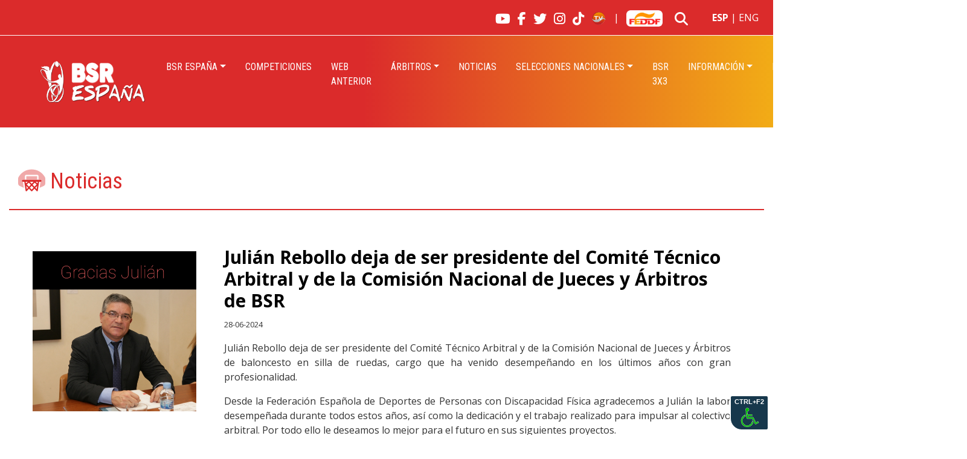

--- FILE ---
content_type: text/html; charset=utf-8
request_url: https://www.bsrespana.es/Julian-Rebollo-deja-de-ser-presidente-del-Comite-Tecnico-Arbitral-y-de-la-Comision-Nacional-de-Jueces-y-Arbitros-de-BSR/
body_size: 4615
content:
<!doctype html>
<!--[if lt IE 7]>      <html class="no-js lt-ie9 lt-ie8 lt-ie7"> <![endif]-->
<!--[if IE 7]>         <html class="no-js lt-ie9 lt-ie8"> <![endif]-->
<!--[if IE 8]>         <html class="no-js lt-ie9"> <![endif]-->
<!--[if gt IE 8]><!-->
<html class="no-js">
<!--<![endif]--><head>
<meta charset="utf-8">
<meta http-equiv="X-UA-Compatible" content="IE=edge">
<title></title>
<meta name="viewport" content="width=device-width, initial-scale=1, shrink-to-fit=no">
<meta name="keywords" content="">
<meta name="description" content="">
<meta name="copyright" content= "&copy; " />
<meta name ="distribution" content ="Global"/>
<meta name ="revisit-after" content ="2 days"/>
	<meta property="og:image" content="https://www.bsrespana.es/archivos/noticias/WhatsApp-Image-2024-06-27-at-235349-1-325.jpeg" />
<meta property="og:type" content="article" />
<meta property="og:title" content="Julián Rebollo deja de ser presidente del Comité Técnico Arbitral y de la Comisión Nacional de Jueces y Árbitros de BSR" />
<meta property="og:description" content="<p>Desde la FEDDF agradecemos a Juli&aacute;n la labor desempe&ntilde;ada durante todos estos a&ntilde;os.</p>
" />
<meta property="og:url" content="https://www.bsrespana.es/Julian-Rebollo-deja-de-ser-presidente-del-Comite-Tecnico-Arbitral-y-de-la-Comision-Nacional-de-Jueces-y-Arbitros-de-BSR" />
<link href="https://www.bsrespana.es/archivos/noticias/WhatsApp-Image-2024-06-27-at-235349-1-325.jpeg" rel="image_src" />
<meta name="dc.title" content="" />
<meta name="searchtitle" content="" />
<meta name="geo.region" content="ES-LU" />
<meta name="geo.placename" content="Lugo" />
<meta name="geo.position" content="43.020426,-7.5672906" />
<meta name="ICBM" content="43.020426,-7.5672906" />
<base href="https://www.bsrespana.es/" />


<!-- accesibilidad -->
<script src="./toolbar/acctoolbar/acctoolbar.min.js"></script>
<script>
// optional init
  window.onload = function() {
    window.micAccessTool = new MicAccessTool({
     /* link: 'http://your-awesome-website.com/your-accessibility-declaration.pdf',
      contact: 'mailto:your-mail@your-awesome-website.com',*/
      buttonPosition: 'right', // default is 'left'
      forceLang: 'es-ES' // default is 'en' may be 'he-IL', 'ru-RU', or 'fr_FR'
    });
  }
</script>
<link rel="stylesheet" href="https://stackpath.bootstrapcdn.com/bootstrap/4.3.1/css/bootstrap.min.css" integrity="sha384-ggOyR0iXCbMQv3Xipma34MD+dH/1fQ784/j6cY/iJTQUOhcWr7x9JvoRxT2MZw1T" crossorigin="anonymous" >
<script src="https://kit.fontawesome.com/cd79eecc0d.js" crossorigin="anonymous"></script>
<link href="https://fonts.googleapis.com/css?family=Lato&display=swap" rel="stylesheet"> 
<script src='https://www.google.com/recaptcha/api.js'></script>
<!--[if lt IE 9]>
<script src="js/html5shiv.js"></script>
<![endif]-->       
<link rel="shortcut icon" href="./images/favicon.ico">    
<link rel="stylesheet" type="text/css" href="css/style.css">
<link rel="stylesheet" type="text/css" href="css/jquery.fancybox.min.css">	
	
<script type='text/javascript' src='https://platform-api.sharethis.com/js/sharethis.js#property=650a92071ce1b90012e5d826&product=sop' async='async'></script>
		
</head>
<body >
<div class="container-fluid" >
<div class="row">
<div class="col-12">
<div class="row p-0 align-items-center " style="background-color:#db2b2b; border-bottom:1px solid #fff ">
<div class="col-12    "  style="color:#fff" > 
<div class="row align-items-center p-0 ">
<div class="col-12 text-right  py-0 px-1 px-md-4">
<a href="https://www.youtube.com/@tupuedestv" target="_blank"  ><i class="fa-brands fa-youtube iconos_pie"  style="vertical-align:middle"></i></a> &nbsp; 
<a href="https://www.facebook.com/bsrespana/" target="_blank"  ><i class="fa-brands fa-facebook-f iconos_pie"  style="vertical-align:middle"></i></a> &nbsp; 
<a href="https://twitter.com/BsrEspana"  target="_blank"  ><i class="fa-brands fa-twitter  iconos_pie"  style="vertical-align:middle"></i> </a> &nbsp; 
<a href="https://www.instagram.com/bsrespana/"  target="_blank"  ><i class="fa-brands fa-instagram iconos_pie"  style="vertical-align:middle"></i> </a> &nbsp; 
<a href="https://www.tiktok.com/@bsrespana"  target="_blank"  ><i class="fa-brands fa-tiktok iconos_pie"  style="vertical-align:middle"></i> </a> &nbsp; 
<a href="https://www.tupuedestv.com//"  target="_blank"  ><img src="./images/MOSCASTUPUEDES.png" width="25"  alt=""/></a> &nbsp; | &nbsp; 
<a href="https://www.feddf.es/"  target="_blank"  ><img src="./images/feddf.png" width="60" alt=""/></a> &nbsp; <form role="search" method="post" id="searchform" action="resultadosb/" >
<label for="s"><i class="fa-solid fa-magnifying-glass iconos_pie"  style="vertical-align:middle"></i></label>
<input type="text" value="" placeholder="Buscar"  style="padding-left:10px;" id="s" name="cadena" />
</form>
<strong >ESP</strong> | <a href="eng/Julian-Rebollo-deja-de-ser-presidente-del-Comite-Tecnico-Arbitral-y-de-la-Comision-Nacional-de-Jueces-y-Arbitros-de-BSR/"  style="color:#fff  !important">ENG</a>
</div></div>
</div>
</div>
<div class="row p-0 align-items-center " style="background: rgb(219,43,43); background: linear-gradient(90deg, rgba(219,43,43,1) 47%, rgba(242,172,22,1) 100%);">
<div class="col-12  order-2 order-xl-1 "><nav class="navbar navbar-expand-lg navbar-light bg-light">
  <a class="navbar-brand" href=""><img src="./images/logo.png" class="logo ml-xl-5" alt="BSR España"></a>
  <button class="navbar-toggler" type="button" data-toggle="collapse" data-target="#navbarSupportedContent" aria-controls="navbarSupportedContent" aria-expanded="false" aria-label="Toggle navigation">
   <i class="fa-light fa-align-right" style="font-size:44px; color:#fff"></i>
  </button>
  <div class="collapse navbar-collapse justify-content-end" id="navbarSupportedContent">
    <ul class="navbar-nav">
	<li class="nav-item">

<li class="nav-item dropdown"><a class="nav-link dropdown-toggle" href="#" id="navbarDropdown" role="button" data-toggle="dropdown" aria-haspopup="true" aria-expanded="false">BSR España</a>
<div class="dropdown-menu" aria-labelledby="navbarDropdown">
<a class="dropdown-item" href="presentacion/">Presentación</a>

<a class="dropdown-item" href="junta-directiva/">Comité de Dirección</a>

<a class="dropdown-item" href="contactos-comision-nacional-bsr/">Contactos Comisión Nacional BSR</a>

<a class="dropdown-item" href="#"  role="button" data-toggle="dropdown" aria-haspopup="true" aria-expanded="false">Área Médica y de Clasificación</a>
<div class="dropdown-menu" aria-labelledby="navbarDropdown">
<a class="dropdown-item" href="areas-medico-clasificacion/">Estructura Área Médica & Clasificación</a>

<a class="dropdown-item" href="https://iwbf.org/the-game/classification/classification-master-list/" target="_blank">Master List IWBF</a>

</div>

</div>

<li class="nav-item"><a class="nav-link" href="bsr-competiciones/">Competiciones</a>

<li class="nav-item"><a class="nav-link" href="competicion/">Web Anterior</a>

<li class="nav-item dropdown"><a class="nav-link dropdown-toggle" href="#" id="navbarDropdown" role="button" data-toggle="dropdown" aria-haspopup="true" aria-expanded="false">Árbitros</a>
<div class="dropdown-menu" aria-labelledby="navbarDropdown">
<a class="dropdown-item" href="https://form.jotform.com/223111498836055" target="_blank">Formulario envío Acta de Juego</a>

<a class="dropdown-item" href="designaciones-arbitrales-2/">Designaciones arbitrales</a>

<a class="dropdown-item" href="formularios-oimpresosodocumentos/">Formularios /Impresos/Documentos</a>

<a class="dropdown-item"  href="zona-privada/">Zona Privada</a>

</div>

<li class="nav-item"><a class="nav-link" href="noticias/">Noticias</a>

<li class="nav-item dropdown"><a class="nav-link dropdown-toggle" href="#" id="navbarDropdown" role="button" data-toggle="dropdown" aria-haspopup="true" aria-expanded="false">Selecciones Nacionales</a>
<div class="dropdown-menu" aria-labelledby="navbarDropdown">
<a class="dropdown-item" href="absoluta-masculina/">Absoluta Masculina</a>

<a class="dropdown-item" href="absoluta-femenina/">Absoluta Femenina </a>

<a class="dropdown-item" href="sub-23-masculina/">Sub-23 Masculina</a>

<a class="dropdown-item" href="sub-22-masculina/">Sub-22 Masculina </a>

<a class="dropdown-item" href="sub-25-femenina/">Sub-25 Femenina</a>

<a class="dropdown-item" href="sub-19-masculina/">Sub-19 Masculina</a>

<a class="dropdown-item" href="juegos-paralimpicos-paris-2024/">Juegos Paralímpicos París 2024</a>

<a class="dropdown-item" href="seguro-mapfre-asistencia-en-viaje/">Seguro Mapfre - Asistencia en Viaje</a>

</div>

<li class="nav-item"><a class="nav-link" href="bsr-3x3/">BSR 3X3</a>

<li class="nav-item dropdown"><a class="nav-link dropdown-toggle" href="#" id="navbarDropdown" role="button" data-toggle="dropdown" aria-haspopup="true" aria-expanded="false">INFORMACIÓN</a>
<div class="dropdown-menu" aria-labelledby="navbarDropdown">
<a class="dropdown-item" href="normativas/">Documentos</a>

<a class="dropdown-item" href="https://form.jotform.com/82362756868371" target="_blank">¿Quieres jugar en España? Players looking for a team in Spain</a>

<a class="dropdown-item" href="seguro-deportivo/">Seguro Deportivo</a>

</div>

<li class="nav-item dropdown"><a class="nav-link dropdown-toggle" href="#" id="navbarDropdown" role="button" data-toggle="dropdown" aria-haspopup="true" aria-expanded="false">Formación</a>
<div class="dropdown-menu" aria-labelledby="navbarDropdown">
<a class="dropdown-item" href="escuela-de-entrenadores/">Escuela de entrenadores</a>

<a class="dropdown-item" href="escuela-de-arbitros/">Escuela de árbitros</a>

<a class="dropdown-item" href="bibliografia/">Bibliografía</a>

</div>

<li class="nav-item"><a class="nav-link" href="ecmu23/">EUROPEO SUB23 MASCULINO</a>


    
<li class="nav-item"><a class="nav-link" href="contacto/">Contacto</a>
</ul>
</div>
</nav>



</div>
</div>


<!--div class="row p-0 align-items-center " style="background: rgb(219,43,43); background: linear-gradient(90deg, rgba(219,43,43,1) 47%, rgba(242,172,22,1) 100%);">
<div class="col-12  col-xl-10 order-2 order-xl-1 "></div>
<div class="col-12  col-xl-2 order-1 order-xl-2  pr-md-3 "  style="color:#fff" > 
<div class="row align-items-center p-0 ">
<div class="col-md-8 col-xl-12 text-right nomovil py-0 ">
<a   href="https://www.youtube.com/@tupuedestv" target="_blank"  ><i class="fa-brands fa-youtube iconos_pie"  style="vertical-align:middle"></i></a> &nbsp; 
<a   href="https://www.facebook.com/bsrespana/" target="_blank"  ><i class="fa-brands fa-facebook-f iconos_pie"  style="vertical-align:middle"></i></a> &nbsp; 
<a   href="https://twitter.com/BsrEspana"  target="_blank"  ><i class="fa-brands fa-twitter  iconos_pie"  style="vertical-align:middle"></i> </a> &nbsp; 
<a   href="https://www.instagram.com/bsrespana/"  target="_blank"  ><i class="fa-brands fa-instagram iconos_pie"  style="vertical-align:middle"></i> </a> &nbsp; 
<a   href="https://www.tiktok.com/@bsrespana"  target="_blank"  ><i class="fa-brands fa-tiktok iconos_pie"  style="vertical-align:middle"></i> </a> &nbsp; 
<a   href="https://www.tupuedestv.com//"  target="_blank"  ><img src="./images/MOSCASTUPUEDES.png" width="25"  alt="Tu puedes TV"/></a>
</div>
<div class="col-md-4 col-xl-12  text-right">
 <a   href="https://www.feddf.es/"  target="_blank"  ><img src="./images/feddf.png" width="60" alt="Feddf"/></a> &nbsp; <form role="search" method="post" id="searchform" action="resultadosb/" >
<label for="s"><i class="fa-solid fa-magnifying-glass iconos_pie"  style="vertical-align:middle"></i></label>
<input type="text" value="" placeholder="Buscar"  style="padding-left:10px;" id="s" name="cadena" />
</form>
 <strong >ESP</strong> | <a href="eng/Julian-Rebollo-deja-de-ser-presidente-del-Comite-Tecnico-Arbitral-y-de-la-Comision-Nacional-de-Jueces-y-Arbitros-de-BSR/"  style="color:#fff  !important">ENG</a>
</div></div>
</div>
</div-->

</div>
</div>
<div class="container" id="mycontainer"   >
<div class="row">
<div class="col-12">
 </div></div>
<div class="row align-items-center mt-md-5 ">    
<div class="col-12  py-3 mt-1 mb-1"  style=" border-bottom:#db2b2b 2px solid">
<h2 class="h2_blue "><i class="fa-duotone fa-basketball-hoop"></i>  Noticias   </h1></div>
</div>
<div class="row mt-3">    
<!-- zona normal -->
<div class="col-12  p-md-4 "   >
<div  id="mycontainer" class="container">
<div class="row ">
<div class="col-md-3 mb-3">
<a href="./archivos/noticias/WhatsApp-Image-2024-06-27-at-235349-1-325.jpeg" data-fancybox="gallery" data-caption="Julián Rebollo deja de ser presidente del Comité Técnico Arbitral y de la Comisión Nacional de Jueces y Árbitros de BSR">
<img src="./archivos/noticias/WhatsApp-Image-2024-06-27-at-235349-1-325.jpeg" alt="Julián Rebollo deja de ser presidente del Comité Técnico Arbitral y de la Comisión Nacional de Jueces y Árbitros de BSR" class="img-responsive mt-4" style="margin: 0 auto;"></a>
<!--img src="images/nd.jpg" width="263" height="200" alt=""/-->
</div>
<div class="col-md-9"><div class="p-md-3 ">  
 <h3>Julián Rebollo deja de ser presidente del Comité Técnico Arbitral y de la Comisión Nacional de Jueces y Árbitros de BSR</h3>
<p class="fecha mt-2 "><strong></strong>  <small>28-06-2024</small></p>
<p>Juli&aacute;n Rebollo deja de ser presidente del Comit&eacute; T&eacute;cnico Arbitral y de la Comisi&oacute;n Nacional de Jueces y &Aacute;rbitros de baloncesto en silla de ruedas, cargo que ha venido desempe&ntilde;ando en los &uacute;ltimos a&ntilde;os con gran profesionalidad.</p>

<p>Desde la Federaci&oacute;n Espa&ntilde;ola de Deportes de Personas con Discapacidad F&iacute;sica agradecemos a Juli&aacute;n la labor desempe&ntilde;ada durante todos estos a&ntilde;os, as&iacute; como la dedicaci&oacute;n y el trabajo realizado para impulsar al colectivo arbitral. Por todo ello le deseamos lo mejor para el futuro en sus siguientes proyectos.<br />
&nbsp;</p>
</div>
</div>
</div>
<div class="row my-5">
<div class="col-12 text-center"><a  class="btn btn-primary animated bounceInRight" onClick="javascript:history.back();" style="color:#fff" > <i class="fal fa-chevron-left"></i>  &nbsp; VOLVER</a></div>
</div>
</div>
</div>
</div>
<!-- fin zona normal -->
</div>
<div class="row p-3 p-xl-3 ">
<div class="col-12   text-center"><img src="./images/logosue.jpg" width="25" style="width:100%;max-width:1000px"  alt="ue"/></div>
</div>

<div class="row p-3 p-xl-5 " style="background-color:#01152e; color:#fff !important; ">
<div class="col-12 col-xl-5   centradol">
 
 
 <h1 ><i class="fa-regular fa-copyright"></i> Federación Española de Deportes de Personas con Discapacidad Física</h1>

Ferraz 16 · 28008 · Madrid · Telf. +.34 91 54 71 718  </div>
<div class="col-12 col-md-8 col-xl-5 mt-5  mt-xl-0 centradol">
 <a class="linklast" href="aviso-legal/">Aviso Legal</a> · <a class="linklast" href="politica-de-privacidad/">Política de Privacidad</a> · <a class="linklast" href="cookies/">Uso de Cookies</a></div>
 <div class="col-12 col-md-4 col-xl-2 mt-5 mt-xl-0  centrador">
<a href="https://www.youtube.com/@tupuedestv" target="_blank"  ><i class="fa-brands fa-youtube iconos_pie"  style="vertical-align:middle"></i></a> &nbsp; 
<a href="https://www.facebook.com/bsrespana/" target="_blank"  ><i class="fa-brands fa-facebook-f iconos_pie"  style="vertical-align:middle"></i></a> &nbsp; 
<a href="https://twitter.com/BsrEspana"  target="_blank"  ><i class="fa-brands fa-twitter  iconos_pie"  style="vertical-align:middle"></i> </a> &nbsp; 
<a href="https://www.instagram.com/bsrespana/"  target="_blank"  ><i class="fa-brands fa-instagram iconos_pie"  style="vertical-align:middle"></i> </a> &nbsp; <a   href="https://www.tiktok.com/@bsrespana"  target="_blank"  ><i class="fa-brands fa-tiktok iconos_pie"  style="vertical-align:middle"></i> </a> &nbsp; 
<a   href="https://www.tupuedestv.com//"  target="_blank"  ><img src="./images/MOSCASTUPUEDES.png" width="25"  alt="Tu puedes TV"/></a>&nbsp; </div>
</div>

</div>
<!-- fin -->
<script src="https://code.jquery.com/jquery-3.2.1.min.js" ></script>
<script src="https://cdnjs.cloudflare.com/ajax/libs/popper.js/1.11.0/umd/popper.min.js" integrity="sha384-b/U6ypiBEHpOf/4+1nzFpr53nxSS+GLCkfwBdFNTxtclqqenISfwAzpKaMNFNmj4" crossorigin="anonymous"></script>
<script src="https://stackpath.bootstrapcdn.com/bootstrap/4.2.1/js/bootstrap.min.js" integrity="sha384-B0UglyR+jN6CkvvICOB2joaf5I4l3gm9GU6Hc1og6Ls7i6U/mkkaduKaBhlAXv9k" crossorigin="anonymous"></script>

 
<script src="js/jquery.fancybox.min.js"></script>



<script src="js/jquery.bootstrap.newsbox.min.js" type="text/javascript"></script>
<script src="js/mimetis.js"></script>
<script src="js/wow.min.js"></script>
<script>
  $(function () {
      $('#menu').metisMenu();
  });
</script>
<script type="text/javascript">
$(document).ready(function(){
	$("#hide").click(function(){
	$("#element").hide();
	});
$("#show").click(function(){
	$("#element").show();
	});
});
</script>

<script>
jQuery('#clickme').on('click', function() {
  jQuery('#elpassword').attr('type', function(index, attr) {
    return attr == 'text' ? 'password' : 'text';
  })
})</script>
</body>
</html>


--- FILE ---
content_type: text/css
request_url: https://www.bsrespana.es/css/style.css
body_size: 4695
content:
@charset "utf-8";
/* CSS Document */

  @import url('https://fonts.googleapis.com/css2?family=Open+Sans:wght@300;400;500;600;700;800&family=Roboto+Condensed:wght@300;400;700&display=swap');

/*font-family: 'Open Sans', sans-serif;
font-family: 'Roboto Condensed', sans-serif;*/
#mycontainer{ max-width:1600px !important}
html,body{ overflow-x:hidden;
font-family: 'Open Sans', sans-serif;
font-size:16px; background-color:#ffffff;font-display:swap; color:#333;  }
.logo{ max-width:200px}
.alto_logo{ margin-top:-5px; }
p{ text-align:justify}
.imagen_slider{min-height:450px; max-height:450px;width:100%;object-fit: cover; object-position: 50% 50%;}

.alto_fichas{margin-top:-350px; }

.img_not{min-height:450px; max-height:450px;width:100%;object-fit: cover; object-position: 50% 50%; }
.navbar-light .navbar-toggler {

  border: none !important;
}
/*.megamenu {
    position: static
}

.megamenu .dropdown-menu {
    background:#fff;
    border: none;
    width: 100%
}*/
.navbar { padding:0px !important}
.navbar-expand-lg .navbar-nav .nav-link {
    padding-right: 1rem  !important;
    padding-left: 1rem !important;
}

/*menu*/
.nav-link {
    border-radius: 0px !important; 
	font-size:16px;
	color:#fff !important;
	padding:40px 20px;
	text-transform:uppercase;
	font-family: 'Roboto Condensed', sans-serif  ;
	font-weight:500;
	
}

.nav-link  a{
color:#fff !important;
}
.nav-link:focus, .nav-link:hover {
color:#3fa5a0;
text-decoration: none;
background-color:#a81913 !important;
}



/*pestaña

.navbar-expand-lg .navbar-nav .nav-linkp {
    padding-right: 1rem  !important;
    padding-left: 1rem !important;
}
.nav-linkp {
    border-radius: 0px !important; 
	font-size:16px;
	color:#fff !important;
	padding:20px 10px;
	text-transform:uppercase;
	font-family: 'Roboto Condensed', sans-serif  ;
	font-weight:500;
	
}

.nav-linkp  a{
color:#fff !important;
}
.nav-linkp:focus, .nav-linkp:hover {
color:#3fa5a0;
text-decoration: none;
background-color:#a81913 !important;
}
*/

/*despegable*/



.dropdown-menu {
position: absolute;
top: 88px;
left: 0px !important;
z-index: 1000;
display: none;
float: left;
/*min-width: 360px !important;*/
padding: 0;
margin: 1rem 0 0;
list-style: none;
background-color: #a81913;
background-clip: padding-box;
border: none;
border-radius: 0px;
}
.dropdown-menu > li {
    display: inline-block;
    float:left;
	
}


.dropdown-item {
		display: block;
		width: 100%;
		padding: 0.50rem 1.5rem;
		clear: both;
		font-weight: 400;
		color:#fff !important;
		 	font-size:14px !important;
		text-align: inherit;
		white-space: nowrap;
		background-color: transparent;
		border: 0;
		text-transform:uppercase;
}


.dropdown-item:hover {
  color: #fff !important;
  text-decoration: none;
  background-color: #f1a817 !important;
}

 .dropdown-menu > li {
  display: inline-block;
    float:left !important;
}
/*despegable*/

.nav-pills .nav-link.active, .nav-pills .show > .nav-link {
  color: #fff;
  background-color: #db2b2b;
}

.nav-pills{ /*background-color:#f5f5f5;*/ width:100% }
ul{ margin-left:-20px !important}
.nav-pills>li{ float:none; width:100% !important;border-bottom:1px solid #d8d8d8; }
.nav-pills>li>a{border-radius:0px  !important; color:#01152e !important;font-size:18px !important; font-weight:bold !important; width:100% !important  }
.nav-pills>li>a:hover{ color:#f2ac16 !important;  }
.nav-pills > li.active > a, .nav-pills > li.active > a:hover, .nav-pills > li.active > a:focus{
color: #f2ac16;
border: #2a2a2a 2px solid; 
}
.nav-pills > li.active1 > a, .nav-pills > li.active1 > a:hover, .nav-pills > li.active1 > a:focus{
color: #333 !important;
font-weight:bold;
background-color: #ccc; 
}


.nav-pills_2{ width:100%}
.nav-pills_2>li{ float:none; padding-left:5px}
.nav-pills_2>li>a{border-radius:0px; border-bottom:2px solid #fff; color:#666; }
.nav-pills_2>li>a:hover{ color:#FFF;}
.nav-pills_2 > li.active > a, .nav-pills_2 > li.active > a:hover, .nav-pills_2 > li.active > a:focus{
color: #fff;
background-color: #ccc; 
}

/*.nav-pills  .nav-pills .show >  {
    color: #000;
	  background-image:url(../images/dots_menu.png); background-repeat:no-repeat; background-position:bottom left; padding:10px 20px; background-color:#fff; font-size:14px
}
*/

.active {font-size:18px;}

blockquote{ font-size:1vw}

hr.white{ border:#fff solid 2px; width:5%; border-radius:2px;  display:inline-block; margin-bottom:0px}
hr.blue{ border:#011023 solid 2px; width:5%; border-radius:2px; display:inline-block; margin-bottom:0px}
hr.blue_min{ border:#db2b2b solid 3px; width:10%; border-radius:0px; display:inline-block; margin-bottom:0px}

.fonsec{ background-image:url(../images/activasec.jpg); background-repeat:no-repeat; background-position:center top;background-size: 100%; min-height:370px;  }
.triangulo_titular{width:499px;height:370px;}

.blue{ color:#124792; font-weight:600 }
.iconos{ font-size:28px; color:#db2b2b; vertical-align:middle}
.iconos_pie{ font-size:22px; color:#fff;}
.iconos_blue {font-size:80px; color:#db2b2b; padding-top:6px;}
.iconos_lg {font-size:54px; color:#db2b2b;}
li.nav-item{ font-weight:bold}
.contenedor img { width:100%; height:auto;}
/* head */
.bg-light{ background-color:transparent !important}
.borde1{ border-top:1px solid #cccccc}
.telefonos{ font-size:17px; color:#db2b2b; font-weight:700; }
.btn-warning{ background-color:#db2b2b;border-color:#db2b2b;color:#ffffff;  width:100%;  border-radius:0px;padding:15px;  }
.btn-warning_top{ background-color:#db2b2b;border-color:#db2b2b;color:#ffffff;  width:100%;  border-radius:0px;padding:5px;  }
.btn-warning:hover{ background-color:#db2b2b;border-color:#db2b2b;color:#ffffff;   }
.btn-warning:active{
color: #fff !important;
background-color: #124792 !important;
border-color:  #124792 !important
}
.btn-warning:focus {
color: #fff !important;
background-color: #124792 !important;
border-color:  #124792 !important;
}
.btn-light{padding:15px 30px;  background-color:#fbee43; width:100%; border:1px solid #fbee43; border-radius:0px; color:#db2b2b }
.btn-light_top{padding:5px 10px;  background-color:transparent; width:100%; border:2px solid #124792; border-radius:0px; font-size:14px  }


/* fin head */

.centradol {text-align:left;}
.centrador {text-align:right;}
a {
  color: #000;
    text-decoration: none;
    background-color: transparent;
}
a:hover {
    color: #333;
    text-decoration: none;
}
/* index */
h1.index{ font-weight:500; font-size:3vw;color:#fff;font-family: 'Roboto Condensed', sans-serif  }
h1{   font-size:16px;     }
h1.white{  font-weight:700; font-size:54px; text-transform:uppercase; color:#fff  }
h2.h2_blue{font-weight:500; font-size:36px;color:#db2b2b;	font-family: 'Roboto Condensed', sans-serif  ;}
h2.h2_grey{font-weight:500; font-size:26px;color:#919598;	font-family: 'Roboto Condensed', sans-serif  ;}
h2{font-weight:500; font-size:20px;	font-family: 'Roboto Condensed', sans-serif  ;  }

h2.titulo_index{font-size:2.8vw; font-weight:700;	font-family: 'Roboto Condensed', sans-serif  ; color:#fff; margin-bottom:0px}
h2.titulos_index{font-weight:700; font-size:24px;   margin-top:10px ; }
h2.hpie{color:#fff; font-size:40px; font-weight:900; }
h2.titulo{font-weight:900; font-size:36px;   margin-top:10px }
h3{font-weight:700; font-size:30px; color:#000000   }
h3.h3_index{font-size:18px; font-weight:500;	font-family: 'Roboto Condensed', sans-serif  ; color:#fff; margin-bottom:0px  }
h4{font-weight:700; font-size:28px;color:#db2b2b}
h4.index{font-weight:700; font-size:24px;  color:#000000  }
h5{font-weight:700; font-size:22px;color:#db2b2b}
h6{font-weight:700; font-size:14px;color:#db2b2b}
.texto_equip{ font-size:18px; text-transform:uppercase}
span.subtext{display:block; color:#ffffff; padding-bottom:80px}
/*fin index*/
h5.card-title{font-weight:bold; font-size:22px;}




.breadcrumb {
    display: -ms-flexbox;
    display: flex;
    -ms-flex-wrap: wrap;
    flex-wrap: wrap;
    padding: .75rem 0rem;
    margin-bottom: 0px !important;
    list-style: none;
    background-color: transparent;
    border-radius: .25rem;
	font-size:12px
}
.text-muted {

    color: #db2b2b!important;
}


.form-control {
  display: block;
  width: 100%;
  height: calc(1.5em + .75rem + 2px);
  padding: .375rem .75rem;
  font-size: 1rem;
  font-weight: 400;
  line-height: 1.5;
  color: #000;
  background-color: #fff;
  background-clip: padding-box;
  border-top:none;
  border-left:none;
  border-right:none;
  border-bottom: 1px solid #db2b2b;
  border-radius:0;
  transition: border-color .15s ease-in-out,box-shadow .15s ease-in-out;
  }
  .form-control:focus {
  color: #000;
  background-color: #fff;
  border-color:#db2b2b;
  outline: 0;
  box-shadow: 0 0 0 .2rem rgba(219,141,59,.25);
}

.titulsec h1 {padding-top:75px; padding-bottom:75px;;}
/* fin seccion */
/* pie de pagina */
.fonspie{ background-image:url(../images/fondopie.jpg); background-repeat:no-repeat; background-position:center top;background-size: cover; min-height:742px}
.logopie {padding:25px 0px 20px 0px}
.tel{font-size:28px; display:block; padding:15px 0px 8px 0px;}
.dire{font-size:14px;font-family: 'Raleway', sans-serif;}
.linkmail, .linkmail:visited{color:#000000; text-decoration:none}
.linkmail:hover {color:#000000; text-decoration:underline}
.redes{ padding:25px 0px 25px 0px}
.icoredes, .icoredes:visited {color:#fff; text-decoration:none; font-size:26px; padding:10px}
.icoredes:hover{color:#db2b2b; text-decoration:none; padding:10px}
.flecha, .flecha:visited {display:block;color:#db2b2b; text-decoration:none; font-size:36px;}
.flecha:hover{display:block;color:#db2b2b; text-decoration:none; font-size:36px;}
.fin{ padding-top:20px; padding-bottom:20px}
.last{font-size:14px;}
.linklast,.linklast:visited {color:#fff !important; text-decoration:none}
.linklast:hover {color:#fff; text-decoration:underline}
/* fin pie de pagina */
.img-responsive{
	width:100%;
	height:auto !important;
}



.form-controln {
display: block;
color:#fff;
width: 100%;
height: calc(1.5em + .75rem + 2px);
padding: 20px;
font-size: 0.8rem;
font-weight: 400;
line-height: 1.5;
background-color: transparent;
border: 2px solid #fff;
border-radius: 40px;
transition: border-color .15s ease-in-out,box-shadow .15s ease-in-out;
}

.btn-primary2 {
color: #fff;
background-color: #c5c5c5;
border:none;
text-align:center;
border-radius:0px;
cursor: pointer;
padding:15px 30px;
font-weight: 600;
font-size:16px;
}
.btn-primary2:hover {
color: #fff !important;
background-color: #db2b2b;
border:#db2b2b2px solid;
}



.open > ul {
    display: inline-flex !important;
}

/* carousel */
.owl-nav {
  display: block;
}
.owl-carousel .owl-nav button.owl-prev,  .owl-nav .owl-prev {
  position: absolute;
  left: 0px;
  top: 40%;
  border: none;
  text-align: center;
  z-index: 5000;
  width: 96px;
  height: 60px;
  /*border-radius: 0px 40px 40px 0px;
  background: #a70064; */
  outline: 0;
  transition: all 0.3s;
  color: #fff; 
}
.owl-nav .owl-prev span {
  font-size: 55px; 
  display: inline-block;
}
.owl-carousel .owl-nav button.owl-prev:hover, .owl-nav .owl-prev:hover {
  background: transparent;
  border: none;
  color: #124792;
}

.owl-carousel .owl-nav button.owl-next,   .owl-nav .owl-next {
  position: absolute;
  right: 0px;
  top: 40%;
  border: none;
  text-align: center;
  z-index: 50000;
  width: 96px;
  height: 30px;  outline: 0;
 /* border-radius: 40px  0px 0px 40px;

  background: #a70064;*/
  color: #fff;
  transition: all 0.3s;
}
.owl-nav .owl-next span {
  font-size: 55px; 
  display: inline-block;
}
.owl-carousel .owl-nav button.owl-next:hover, .owl-nav .owl-next:hover {
  background: transparent;
  border: none;
  color: #124792;
}
/* fin carousel */



.form-control_min{ 
width: 15%;


font-size: 1rem;

line-height: 1.5;
color: #495057;
background-color: #fff;
background-clip: padding-box;
border: 1px solid #ced4da;
border-radius: .25rem;
transition: border-color .15s ease-in-out,box-shadow .15s ease-in-out;}

.btn-primary {
color: #fff;
background-color: #fe1214;
text-align:center;
border-radius:0px;
cursor: pointer;
border:none;
margin-top:15px;
font-size:16px;
padding:20px 40px;
}
.btn-primary:hover {

background-color: #000000;
border-color: #000000 !important;
}
.btn-primary:active{

background-color:#000000 !important;
border-color: #000000 !important;
}
.btn-primary:focus {

background-color: #000000 !important;
border-color: #000000 !important;
}
.pagination{list-style: none outside none; margin:0; padding: 0; }
.pagination>li{float:left; padding:2px  }
.pagination>li>a,.pagination>li>span{float:left;padding:5px 10px; margin:0px;line-height:1.428571429;text-decoration:none;background-color: transparent;border:1px solid #ccc}
.pagination>li:first-child>a,.pagination>li:first-child>span{margin-left:0;border-bottom-left-radius:0px;border-top-left-radius:0px}
.pagination>li>a:hover,.pagination>li>span:hover,.pagination>li>a:focus,.pagination>li>span:focus{background-color:#ccc; color:#fff; padding:5px 10px;}
.pagination>.active>a,.pagination>.active>span,.pagination>.active>a:hover,.pagination>.active>span:hover,.pagination>.active>a:focus,.pagination>.active>span:focus{z-index:2;color:#fff;cursor:default;background-color:#f3f3f3;border-color:#dedede; padding:4px 10px}
.pagination>.disabled>span,.pagination>.disabled>span:hover,.pagination>.disabled>span:focus,.pagination>.disabled>a,.pagination>.disabled>a:hover,.pagination>.disabled>a:focus{color:#dedede;cursor:not-allowed;background-color: transparent;border-color:#dedede; padding:5px 10px}



@media only screen and (max-width: 1500px) {
	.imagen_slider{min-height:390px; max-height:390px;width:100%;object-fit: cover; object-position: 50% 50%;}


.centradol {text-align:center;}
.centrador {text-align:center;}
.owl-carousel .owl-nav button.owl-prev, .owl-nav .owl-prev {
    left: 1px;
    top: 35%;}
	.owl-carousel .owl-nav button.owl-next, .owl-nav .owl-next {
    right: 1px;
    top: 35%;}
.owl-carousel .owl-nav button.owl-next,  .owl-carousel button.owl-dot, .owl-nav .owl-next {right: -40px;}
.owl-carousel .owl-nav button.owl-prev, .owl-carousel button.owl-dot, .owl-nav .owl-prev {  left: -40px;}	
.triangulo_titular{width:329px;height:243px;}
}
@media only screen and (max-width: 769px) {


.owl-carousel .owl-nav button.owl-next,  .owl-carousel button.owl-dot, .owl-nav .owl-next {right: -30px;}
.owl-carousel .owl-nav button.owl-prev, .owl-carousel button.owl-dot, .owl-nav .owl-prev {  left: -30px;}	
}
@media only screen and (max-width: 668px) {
	

.owl-carousel .owl-nav button.owl-next,  .owl-carousel button.owl-dot, .owl-nav .owl-next {right: -45px;}
.owl-carousel .owl-nav button.owl-prev, .owl-carousel button.owl-dot, .owl-nav .owl-prev {  left: -45px;}	
}
/*@media (min-width:375px) and (max-width:768px) {*/
	@media only screen and (max-width: 768px) {
		
		
	.nav-link {

	padding: 10px;

	
}	
		.img_not{min-height:200px; max-height:200px; }	
.alto_logo{ margin-top:5px; }
.logo{ max-width:200px}
.nomovil{ display:none}  
.alto_fichas{margin-top:-700px;}

blockquote{ font-size:4vw}

.fonsec{ background-image:url(../images/activasec.jpg); background-repeat:no-repeat; background-position:center top;background-size: cover; min-height:100px;  }
.triangulo_titular{width:135px;height:100px;}

.imagen_slider{min-height:290px; max-height:190px;width:100%;object-fit: cover; object-position: 50% 50%;}
.owl-nav {
  display: block;
}.iconos{ font-size:20px; color:#124792; padding-top:0px;}


h1.index{ font-size:4vw;}
h1{  font-size:26px;}
h1.white{  font-weight:700; font-size:24px; text-transform:uppercase; color:#fff  }

h2.h2_blue{font-weight:500; font-size:20px;color:#db2b2b}
h2.titulo_index{ font-size:28px; }
h2.hpie{color:#fff; font-size:20px; font-weight:900 }
		
.btn-light_top {
    padding: 4px ;
    background-color: transparent;
    width: 100%;
    border: 1px solid #124792;
    border-radius: 0px;
    font-size: 8px;
}.telefonos{ font-size:14px; color:#db2b2b; font-weight:700; padding-right:10px}
.centradol {text-align:center;}
.centrador {text-align:center;}
.owl-carousel .owl-nav button.owl-prev, .owl-nav .owl-prev {
    left: 1px;
    top: 15%;}
	.owl-carousel .owl-nav button.owl-next, .owl-nav .owl-next {
    right: 1px;
    top: 15%;}
	h2.hpie{color:#fff; font-size:20px; font-weight:900 }

.texto_equip{ font-size:12px; text-transform:uppercase}

}
/*@media only screen and (max-width: 375px) {
.alto_logo{ margin-top:0px;}
.logo{ max-width:150px}
.imagen_slider{min-height:190px; max-height:190px;width:100%;object-fit: cover; object-position: 50% 50%;}
.owl-nav {
  display: block;
}.iconos{ font-size:18px; color:#124792; padding-top:0px;}
h1{  font-weight:900; font-size:40px;}
h2.titulo_index{ font-size:22px; }
	h2.hpie{color:#fff; font-size:20px; font-weight:900 }
	
	h1.white{  font-weight:700; font-size:34px; text-transform:uppercase; color:#fff  }
.btn-light_top {
    padding: 0px ;
    background-color: transparent;
    width: 100%;
    border: 1px solid #124792;
    border-radius: 0px;
    font-size: 8px;
}.telefonos{ font-size:14px; color:#db2b2b; font-weight:700; padding-right:10px}
.centradol {text-align:center;}
.centrador {text-align:center;}
.owl-carousel .owl-nav button.owl-prev, .owl-nav .owl-prev {
    left: 1px;
    top: 15%;}
	.owl-carousel .owl-nav button.owl-next, .owl-nav .owl-next {
    right: 1px;
    top: 15%;}
	h2.hpie{color:#fff; font-size:20px; font-weight:900 }

.texto_equip{ font-size:12px; text-transform:uppercase}
}
*/

.card-container {
    perspective: 700px;
}

.card-flip, .card-container {
    transform-style: preserve-3d;
    transition: all 0.7s ease;
}

.card-flip div {
    backface-visibility: hidden;
    transform-style: preserve-3d;
}

.back {
    transform: rotateY(-180deg);
	background-color:#db2b2b;
	color:#ffffff;
}

.card-container:hover .card-flip {
    transform: rotateY(180deg);
}
.card-flip {
    display: grid; grid-template: 1fr / 1fr;
    grid-template-areas: "frontAndBack";
    transform-style: preserve-3d;
    transition: all 0.7s ease;
}

.front {
    grid-area: frontAndBack;
}

.back {
    grid-area: frontAndBack;
    transform: rotateY(-180deg);

}
.card{  border: none}
.card-body{padding:0px !important; border:1px solid #f3f3f3;
background-color:#fff !important }
.card td, .card p{font-size:14px; text-align:center !important}


	@media only screen and (min-width:761px) {.solomovil{display: none}/*.padding100{ padding:10px 30px 30px 30px*/}
	#searchform{
  display:inline;
  font-size:1em;
 /*  border-radius: 8em;
 border:0.1em solid rgba(218,208,190,1);
  box-shadow:0 0 0.3em rgba(60,60,60,0.4);*/
  padding:0.3em;
 /* background:white;*/ 
}
#s{
  transition:all 0.2s ease-out;
  width:1px;
  border-radius:0;
 color:#fff;
  text-shadow:0 0 0.1em rgba(60,60,60,0.3);
  outline: none;
  padding:15px;
  margin:0;
  border:2px solid #fff;
  background-color: transparent;
  opacity:0;

}
#s:focus{
  width:8em;
  opacity:1;
}
label{
  padding-left: 1px;
  display:inline-block;
  margin-top:0.3em;
 /* color:rgba(218,208,190,1);
  text-shadow:0 0 0.1em rgba(60,60,60,0.3);*/
  position: relative;
  left:0.1em; cursor:pointer;
}
.overlay {
    height: 0%;
    width: 100%;
    position: fixed;
    z-index: 1;
    top: 0;
    left: 0;
    background-color: rgb(255,255,255);
    background-color: rgba(255,255,255, 1);

   background-size:cover;
   background-position:center;
    overflow-y: hidden;
    transition: 0.5s;
}

.overlay-content {
    position: relative;
  /* top: 40%;*/
    width: 100%;
    text-align: center;
    margin-top: 100px;
}

.overlay ul {
	list-style:none; margin: 0px;
	padding: 0px;
}
.overlay ul  li{
 transition: 0.9s;margin: 0px;
	padding: 0px;
}
.overlay a {
    padding: 10px;
    text-decoration: none;
    font-size:4vw;
    color: #09467c !important;
    display: block;
    transition: 0.9s;
	text-transform:uppercase;
}
.overlay a:hover, .overlay a:focus {
    color: #009690;
}
.overlay .closebtn {
    position: absolute;
    top: 15px;
    right: 20px;
    font-size: 50px; font-weight:200;  color: #09467c !important;
	  
}



:root {
  --main-white-color: white;
  --main-black-color: black;
}

* {
  padding: 0;
  margin: 0;
  box-sizing: border-box;
}

.static {
  position: static;
}

.cover {
  background-size: cover;
  background-position: center;
  background-repeat: no-repeat;
}

.owl-carousel .owl-slide {
  position: relative;
  /*height: 100vh;*/
  background-color: lightgray;
}

.owl-carousel .owl-slide-animated {
  transform: translateX(20px);
  opacity: 0;
  visibility: hidden;
  transition: all 0.05s;
}

.owl-carousel .owl-slide-animated.is-transitioned {
  transform: none;
  opacity: 1;
  visibility: visible;
  transition: all 0.5s;
}

.owl-carousel .owl-slide-title.is-transitioned {
  transition-delay: 0.2s;
}

.owl-carousel .owl-slide-subtitle.is-transitioned {
  transition-delay: 0.35s;
}

.owl-carousel .owl-slide-cta.is-transitioned {
  transition-delay: 0.5s;
}

.owl-carousel .owl-dots,
.owl-carousel .owl-nav {
  position: absolute;
}

.owl-carousel .owl-dots .owl-dot,
.owl-carousel .owl-nav [class*="owl-"]:focus {
  outline: none;
}
/*
.owl-carousel .owl-dots .owl-dot span {
  background: transparent;
  border: 1px solid var(--main-black-color);
  transition: all 0.2s ease;
}

.owl-carousel .owl-dots .owl-dot:hover span,
.owl-carousel .owl-dots .owl-dot.active span {
  background: var(--main-black-color);
}*/

.owl-carousel .owl-nav {
  left: 50%;
  top: 10%;
  transform: translateX(-50%);
  margin: 0;
}

.owl-carousel .owl-nav svg {
  opacity: 0.3;
  transition: opacity 0.3s;
}

.owl-carousel .owl-nav button:hover svg {
  opacity: 1;
}

.owl-carousel .owl-nav [class*="owl-"]:hover {
  background: transparent;
}

section {
  display: none;
}

.owl-theme .owl-nav.disabled + .owl-dots {
  margin-top: 0px !important;
}

.owl-theme .owl-dots .owl-dot span {
  width: 50px;
  height: 5px;
  margin: 5px 7px;
  background: #335884;
  display: block;
  -webkit-backface-visibility: visible;
  transition: opacity 200ms ease;
  border-radius: 5px;
}

.owl-theme .owl-dots .owl-dot.active span, .owl-theme .owl-dots .owl-dot:hover span {
  background: #335884;
}
.owl-carousel .owl-dots .owl-dot:hover span, .owl-carousel .owl-dots .owl-dot.active span {
  background: #fff;
}

@media screen and (max-width: 575px) {
  .owl-carousel .owl-nav {
    top: 5%;
  }
  
  .owl-carousel .owl-nav svg {
    width: 24px;
    height: 24px;
  }
}


